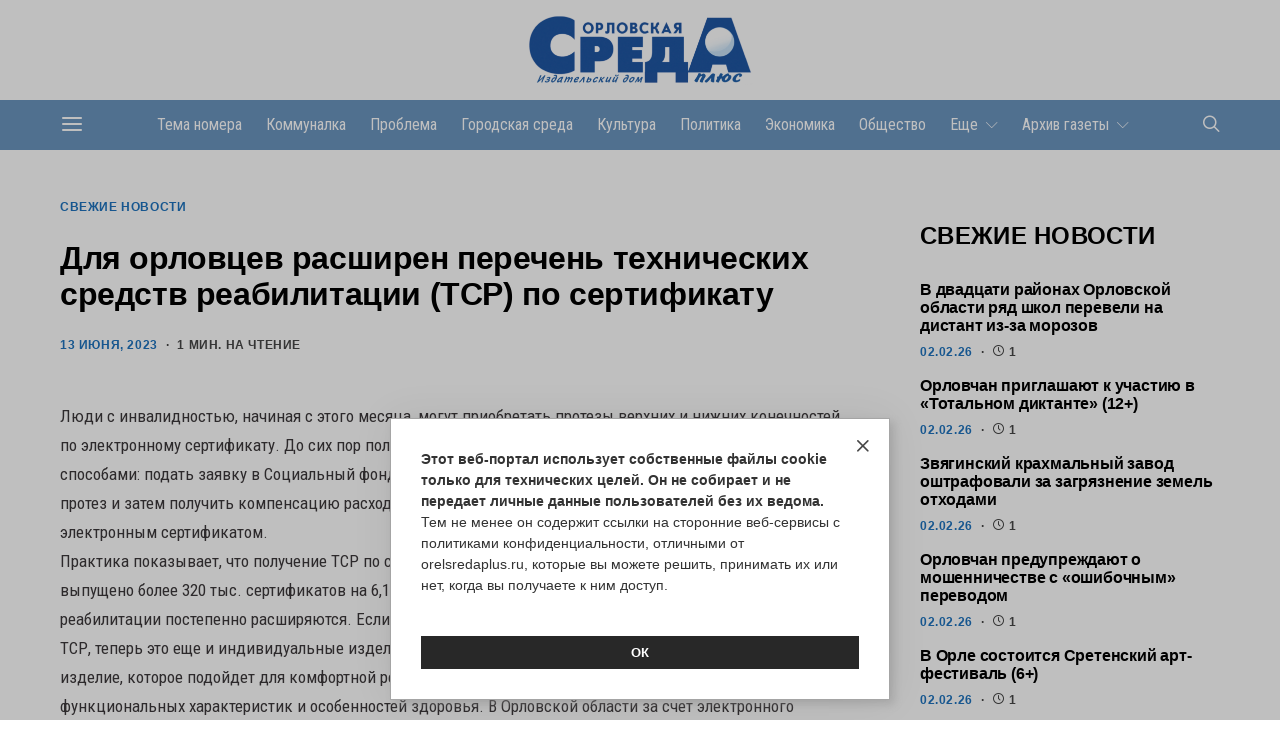

--- FILE ---
content_type: text/html; charset=UTF-8
request_url: https://orelsredaplus.ru/dlya-orlovczev-rasshiren-perechen-tehnicheskih-sredstv-reabilitaczii-tsr-po-sertifikatu/
body_size: 18323
content:
<!DOCTYPE html>
<html lang="ru-RU"  prefix="og: http://ogp.me/ns# article: http://ogp.me/ns/article# profile: http://ogp.me/ns/profile# fb: http://ogp.me/ns/fb#">
<head>
	<link rel="icon" href="https://orelsredaplus.ru:443/favicon.ico" type="image/x-icon">
	<link rel="shortcut icon" href="https://orelsredaplus.ru:443/favicon.ico" type="image/x-icon">
	<meta charset="UTF-8">
	<meta name="viewport" content="width=device-width, initial-scale=1">
	<link rel="profile" href="http://gmpg.org/xfn/11">
		<meta name='robots' content='index, follow, max-image-preview:large, max-snippet:-1, max-video-preview:-1' />

	<!-- This site is optimized with the Yoast SEO plugin v22.9 - https://yoast.com/wordpress/plugins/seo/ -->
	<title>Для орловцев расширен перечень технических средств реабилитации (ТСР) по сертификату - Орловская среда-плюс</title>
	<link rel="canonical" href="https://orelsredaplus.ru:443/dlya-orlovczev-rasshiren-perechen-tehnicheskih-sredstv-reabilitaczii-tsr-po-sertifikatu/" />
	<meta property="og:locale" content="ru_RU" />
	<meta property="og:type" content="article" />
	<meta property="og:title" content="Для орловцев расширен перечень технических средств реабилитации (ТСР) по сертификату - Орловская среда-плюс" />
	<meta property="og:description" content="Люди с инвалидностью, начиная с этого месяца, могут приобретать протезы верхних и нижних конечностей по электронному сертификату. До сих пор получить такие средства реабилитации можно было двумя способами: подать заявку&hellip;" />
	<meta property="og:url" content="https://orelsredaplus.ru:443/dlya-orlovczev-rasshiren-perechen-tehnicheskih-sredstv-reabilitaczii-tsr-po-sertifikatu/" />
	<meta property="og:site_name" content="Орловская среда-плюс" />
	<meta property="article:published_time" content="2023-06-13T14:57:24+00:00" />
	<meta property="article:modified_time" content="2023-06-13T14:57:25+00:00" />
	<meta name="author" content="redaktor" />
	<meta name="twitter:card" content="summary_large_image" />
	<meta name="twitter:label1" content="Написано автором" />
	<meta name="twitter:data1" content="redaktor" />
	<script type="application/ld+json" class="yoast-schema-graph">{"@context":"https://schema.org","@graph":[{"@type":"Article","@id":"https://orelsredaplus.ru:443/dlya-orlovczev-rasshiren-perechen-tehnicheskih-sredstv-reabilitaczii-tsr-po-sertifikatu/#article","isPartOf":{"@id":"https://orelsredaplus.ru:443/dlya-orlovczev-rasshiren-perechen-tehnicheskih-sredstv-reabilitaczii-tsr-po-sertifikatu/"},"author":{"name":"redaktor","@id":"https://orelsredaplus.ru:443/#/schema/person/dc5d3a2a96e71357cebce4fcdb229207"},"headline":"Для орловцев расширен перечень технических средств реабилитации (ТСР) по сертификату","datePublished":"2023-06-13T14:57:24+00:00","dateModified":"2023-06-13T14:57:25+00:00","mainEntityOfPage":{"@id":"https://orelsredaplus.ru:443/dlya-orlovczev-rasshiren-perechen-tehnicheskih-sredstv-reabilitaczii-tsr-po-sertifikatu/"},"wordCount":168,"publisher":{"@id":"https://orelsredaplus.ru:443/#organization"},"articleSection":["Свежие новости"],"inLanguage":"ru-RU"},{"@type":"WebPage","@id":"https://orelsredaplus.ru:443/dlya-orlovczev-rasshiren-perechen-tehnicheskih-sredstv-reabilitaczii-tsr-po-sertifikatu/","url":"https://orelsredaplus.ru:443/dlya-orlovczev-rasshiren-perechen-tehnicheskih-sredstv-reabilitaczii-tsr-po-sertifikatu/","name":"Для орловцев расширен перечень технических средств реабилитации (ТСР) по сертификату - Орловская среда-плюс","isPartOf":{"@id":"https://orelsredaplus.ru:443/#website"},"datePublished":"2023-06-13T14:57:24+00:00","dateModified":"2023-06-13T14:57:25+00:00","breadcrumb":{"@id":"https://orelsredaplus.ru:443/dlya-orlovczev-rasshiren-perechen-tehnicheskih-sredstv-reabilitaczii-tsr-po-sertifikatu/#breadcrumb"},"inLanguage":"ru-RU","potentialAction":[{"@type":"ReadAction","target":["https://orelsredaplus.ru:443/dlya-orlovczev-rasshiren-perechen-tehnicheskih-sredstv-reabilitaczii-tsr-po-sertifikatu/"]}]},{"@type":"BreadcrumbList","@id":"https://orelsredaplus.ru:443/dlya-orlovczev-rasshiren-perechen-tehnicheskih-sredstv-reabilitaczii-tsr-po-sertifikatu/#breadcrumb","itemListElement":[{"@type":"ListItem","position":1,"name":"Главная страница","item":"https://orelsredaplus.ru:443/"},{"@type":"ListItem","position":2,"name":"Для орловцев расширен перечень технических средств реабилитации (ТСР) по сертификату"}]},{"@type":"WebSite","@id":"https://orelsredaplus.ru:443/#website","url":"https://orelsredaplus.ru:443/","name":"Орловская среда-плюс","description":"Информационный городской портал","publisher":{"@id":"https://orelsredaplus.ru:443/#organization"},"potentialAction":[{"@type":"SearchAction","target":{"@type":"EntryPoint","urlTemplate":"https://orelsredaplus.ru:443/?s={search_term_string}"},"query-input":"required name=search_term_string"}],"inLanguage":"ru-RU"},{"@type":"Organization","@id":"https://orelsredaplus.ru:443/#organization","name":"Орловская среда-плюс","url":"https://orelsredaplus.ru:443/","logo":{"@type":"ImageObject","inLanguage":"ru-RU","@id":"https://orelsredaplus.ru:443/#/schema/logo/image/","url":"https://orelsredaplus.ru:443/wp-content/uploads/2024/06/01.jpg","contentUrl":"https://orelsredaplus.ru:443/wp-content/uploads/2024/06/01.jpg","width":1803,"height":559,"caption":"Орловская среда-плюс"},"image":{"@id":"https://orelsredaplus.ru:443/#/schema/logo/image/"},"sameAs":["https://vk.com/orelsredaplus","https://ok.ru/group/70000000940380","https://t.me/orelsredaplus"]},{"@type":"Person","@id":"https://orelsredaplus.ru:443/#/schema/person/dc5d3a2a96e71357cebce4fcdb229207","name":"redaktor","image":{"@type":"ImageObject","inLanguage":"ru-RU","@id":"https://orelsredaplus.ru:443/#/schema/person/image/","url":"https://secure.gravatar.com/avatar/aa72c96926a9bfb580465710f9cd4690?s=96&d=mm&r=g","contentUrl":"https://secure.gravatar.com/avatar/aa72c96926a9bfb580465710f9cd4690?s=96&d=mm&r=g","caption":"redaktor"},"url":"https://orelsredaplus.ru:443/author/redaktor/"}]}</script>
	<!-- / Yoast SEO plugin. -->


<link rel='dns-prefetch' href='//fonts.googleapis.com' />
<link href='https://fonts.gstatic.com' crossorigin rel='preconnect' />
<link rel="alternate" type="application/rss+xml" title="Орловская среда-плюс &raquo; Лента" href="https://orelsredaplus.ru:443/feed/" />
<link rel="alternate" type="application/rss+xml" title="Орловская среда-плюс &raquo; Лента комментариев" href="https://orelsredaplus.ru:443/comments/feed/" />
			<link rel="preload" href="https://orelsredaplus.ru:443/wp-content/plugins/canvas/assets/fonts/canvas-icons.woff" as="font" type="font/woff" crossorigin>
			<script>
window._wpemojiSettings = {"baseUrl":"https:\/\/s.w.org\/images\/core\/emoji\/15.0.3\/72x72\/","ext":".png","svgUrl":"https:\/\/s.w.org\/images\/core\/emoji\/15.0.3\/svg\/","svgExt":".svg","source":{"concatemoji":"https:\/\/orelsredaplus.ru:443\/wp-includes\/js\/wp-emoji-release.min.js?ver=6.5.3"}};
/*! This file is auto-generated */
!function(i,n){var o,s,e;function c(e){try{var t={supportTests:e,timestamp:(new Date).valueOf()};sessionStorage.setItem(o,JSON.stringify(t))}catch(e){}}function p(e,t,n){e.clearRect(0,0,e.canvas.width,e.canvas.height),e.fillText(t,0,0);var t=new Uint32Array(e.getImageData(0,0,e.canvas.width,e.canvas.height).data),r=(e.clearRect(0,0,e.canvas.width,e.canvas.height),e.fillText(n,0,0),new Uint32Array(e.getImageData(0,0,e.canvas.width,e.canvas.height).data));return t.every(function(e,t){return e===r[t]})}function u(e,t,n){switch(t){case"flag":return n(e,"\ud83c\udff3\ufe0f\u200d\u26a7\ufe0f","\ud83c\udff3\ufe0f\u200b\u26a7\ufe0f")?!1:!n(e,"\ud83c\uddfa\ud83c\uddf3","\ud83c\uddfa\u200b\ud83c\uddf3")&&!n(e,"\ud83c\udff4\udb40\udc67\udb40\udc62\udb40\udc65\udb40\udc6e\udb40\udc67\udb40\udc7f","\ud83c\udff4\u200b\udb40\udc67\u200b\udb40\udc62\u200b\udb40\udc65\u200b\udb40\udc6e\u200b\udb40\udc67\u200b\udb40\udc7f");case"emoji":return!n(e,"\ud83d\udc26\u200d\u2b1b","\ud83d\udc26\u200b\u2b1b")}return!1}function f(e,t,n){var r="undefined"!=typeof WorkerGlobalScope&&self instanceof WorkerGlobalScope?new OffscreenCanvas(300,150):i.createElement("canvas"),a=r.getContext("2d",{willReadFrequently:!0}),o=(a.textBaseline="top",a.font="600 32px Arial",{});return e.forEach(function(e){o[e]=t(a,e,n)}),o}function t(e){var t=i.createElement("script");t.src=e,t.defer=!0,i.head.appendChild(t)}"undefined"!=typeof Promise&&(o="wpEmojiSettingsSupports",s=["flag","emoji"],n.supports={everything:!0,everythingExceptFlag:!0},e=new Promise(function(e){i.addEventListener("DOMContentLoaded",e,{once:!0})}),new Promise(function(t){var n=function(){try{var e=JSON.parse(sessionStorage.getItem(o));if("object"==typeof e&&"number"==typeof e.timestamp&&(new Date).valueOf()<e.timestamp+604800&&"object"==typeof e.supportTests)return e.supportTests}catch(e){}return null}();if(!n){if("undefined"!=typeof Worker&&"undefined"!=typeof OffscreenCanvas&&"undefined"!=typeof URL&&URL.createObjectURL&&"undefined"!=typeof Blob)try{var e="postMessage("+f.toString()+"("+[JSON.stringify(s),u.toString(),p.toString()].join(",")+"));",r=new Blob([e],{type:"text/javascript"}),a=new Worker(URL.createObjectURL(r),{name:"wpTestEmojiSupports"});return void(a.onmessage=function(e){c(n=e.data),a.terminate(),t(n)})}catch(e){}c(n=f(s,u,p))}t(n)}).then(function(e){for(var t in e)n.supports[t]=e[t],n.supports.everything=n.supports.everything&&n.supports[t],"flag"!==t&&(n.supports.everythingExceptFlag=n.supports.everythingExceptFlag&&n.supports[t]);n.supports.everythingExceptFlag=n.supports.everythingExceptFlag&&!n.supports.flag,n.DOMReady=!1,n.readyCallback=function(){n.DOMReady=!0}}).then(function(){return e}).then(function(){var e;n.supports.everything||(n.readyCallback(),(e=n.source||{}).concatemoji?t(e.concatemoji):e.wpemoji&&e.twemoji&&(t(e.twemoji),t(e.wpemoji)))}))}((window,document),window._wpemojiSettings);
</script>
<link rel='stylesheet' id='canvas-css' href='https://orelsredaplus.ru:443/wp-content/plugins/canvas/assets/css/canvas.css?ver=2.4.4.1' media='all' />
<link rel='alternate stylesheet' id='powerkit-icons-css' href='https://orelsredaplus.ru:443/wp-content/plugins/powerkit/assets/fonts/powerkit-icons.woff?ver=2.9.3' as='font' type='font/wof' crossorigin />
<link rel='stylesheet' id='powerkit-css' href='https://orelsredaplus.ru:443/wp-content/plugins/powerkit/assets/css/powerkit.css?ver=2.9.3' media='all' />
<style id='wp-emoji-styles-inline-css'>

	img.wp-smiley, img.emoji {
		display: inline !important;
		border: none !important;
		box-shadow: none !important;
		height: 1em !important;
		width: 1em !important;
		margin: 0 0.07em !important;
		vertical-align: -0.1em !important;
		background: none !important;
		padding: 0 !important;
	}
</style>
<link rel='stylesheet' id='wp-block-library-css' href='https://orelsredaplus.ru:443/wp-includes/css/dist/block-library/style.min.css?ver=6.5.3' media='all' />
<link rel='stylesheet' id='canvas-block-alert-style-css' href='https://orelsredaplus.ru:443/wp-content/plugins/canvas/components/basic-elements/block-alert/block.css?ver=1715783735' media='all' />
<link rel='stylesheet' id='canvas-block-progress-style-css' href='https://orelsredaplus.ru:443/wp-content/plugins/canvas/components/basic-elements/block-progress/block.css?ver=1715783735' media='all' />
<link rel='stylesheet' id='canvas-block-collapsibles-style-css' href='https://orelsredaplus.ru:443/wp-content/plugins/canvas/components/basic-elements/block-collapsibles/block.css?ver=1715783735' media='all' />
<link rel='stylesheet' id='canvas-block-tabs-style-css' href='https://orelsredaplus.ru:443/wp-content/plugins/canvas/components/basic-elements/block-tabs/block.css?ver=1715783735' media='all' />
<link rel='stylesheet' id='canvas-block-section-heading-style-css' href='https://orelsredaplus.ru:443/wp-content/plugins/canvas/components/basic-elements/block-section-heading/block.css?ver=1715783735' media='all' />
<link rel='stylesheet' id='canvas-block-row-style-css' href='https://orelsredaplus.ru:443/wp-content/plugins/canvas/components/layout-blocks/block-row/block-row.css?ver=1715783735' media='all' />
<link rel='stylesheet' id='canvas-block-posts-style-css' href='https://orelsredaplus.ru:443/wp-content/plugins/canvas/components/posts/block-posts/block-posts.css?ver=1715783735' media='all' />
<link rel='stylesheet' id='canvas-justified-gallery-block-style-css' href='https://orelsredaplus.ru:443/wp-content/plugins/canvas/components/justified-gallery/block/block-justified-gallery.css?ver=1715783735' media='all' />
<link rel='stylesheet' id='canvas-slider-gallery-block-style-css' href='https://orelsredaplus.ru:443/wp-content/plugins/canvas/components/slider-gallery/block/block-slider-gallery.css?ver=1715783735' media='all' />
<link rel='stylesheet' id='canvas-block-posts-sidebar-css' href='https://orelsredaplus.ru:443/wp-content/plugins/canvas/components/posts/block-posts-sidebar/block-posts-sidebar.css?ver=1715783735' media='all' />
<link rel='stylesheet' id='csco-block-posts-sidebar-style-css' href='https://orelsredaplus.ru:443/wp-content/themes/authentic/css/blocks/posts-sidebar.css?ver=1663132382' media='all' />
<link rel='stylesheet' id='csco-block-twitter-slider-style-css' href='https://orelsredaplus.ru:443/wp-content/themes/authentic/css/blocks/twitter-slider.css?ver=1663132382' media='all' />
<link rel='stylesheet' id='csco-block-tiles-style-css' href='https://orelsredaplus.ru:443/wp-content/themes/authentic/css/blocks/tiles.css?ver=1663132382' media='all' />
<link rel='stylesheet' id='csco-block-horizontal-tiles-style-css' href='https://orelsredaplus.ru:443/wp-content/themes/authentic/css/blocks/horizontal-tiles.css?ver=1663132382' media='all' />
<link rel='stylesheet' id='csco-block-full-style-css' href='https://orelsredaplus.ru:443/wp-content/themes/authentic/css/blocks/full.css?ver=1663132382' media='all' />
<link rel='stylesheet' id='csco-block-slider-style-css' href='https://orelsredaplus.ru:443/wp-content/themes/authentic/css/blocks/slider.css?ver=1663132382' media='all' />
<link rel='stylesheet' id='csco-block-carousel-style-css' href='https://orelsredaplus.ru:443/wp-content/themes/authentic/css/blocks/carousel.css?ver=1663132382' media='all' />
<link rel='stylesheet' id='csco-block-wide-style-css' href='https://orelsredaplus.ru:443/wp-content/themes/authentic/css/blocks/wide.css?ver=1663132382' media='all' />
<link rel='stylesheet' id='csco-block-narrow-style-css' href='https://orelsredaplus.ru:443/wp-content/themes/authentic/css/blocks/narrow.css?ver=1663132382' media='all' />
<style id='classic-theme-styles-inline-css'>
/*! This file is auto-generated */
.wp-block-button__link{color:#fff;background-color:#32373c;border-radius:9999px;box-shadow:none;text-decoration:none;padding:calc(.667em + 2px) calc(1.333em + 2px);font-size:1.125em}.wp-block-file__button{background:#32373c;color:#fff;text-decoration:none}
</style>
<style id='global-styles-inline-css'>
body{--wp--preset--color--black: #000000;--wp--preset--color--cyan-bluish-gray: #abb8c3;--wp--preset--color--white: #FFFFFF;--wp--preset--color--pale-pink: #f78da7;--wp--preset--color--vivid-red: #ce2e2e;--wp--preset--color--luminous-vivid-orange: #ff6900;--wp--preset--color--luminous-vivid-amber: #fcb902;--wp--preset--color--light-green-cyan: #7bdcb5;--wp--preset--color--vivid-green-cyan: #01d083;--wp--preset--color--pale-cyan-blue: #8ed1fc;--wp--preset--color--vivid-cyan-blue: #0693e3;--wp--preset--color--vivid-purple: #9b51e0;--wp--preset--color--secondary: #f8f8f8;--wp--preset--gradient--vivid-cyan-blue-to-vivid-purple: linear-gradient(135deg,rgba(6,147,227,1) 0%,rgb(155,81,224) 100%);--wp--preset--gradient--light-green-cyan-to-vivid-green-cyan: linear-gradient(135deg,rgb(122,220,180) 0%,rgb(0,208,130) 100%);--wp--preset--gradient--luminous-vivid-amber-to-luminous-vivid-orange: linear-gradient(135deg,rgba(252,185,0,1) 0%,rgba(255,105,0,1) 100%);--wp--preset--gradient--luminous-vivid-orange-to-vivid-red: linear-gradient(135deg,rgba(255,105,0,1) 0%,rgb(207,46,46) 100%);--wp--preset--gradient--very-light-gray-to-cyan-bluish-gray: linear-gradient(135deg,rgb(238,238,238) 0%,rgb(169,184,195) 100%);--wp--preset--gradient--cool-to-warm-spectrum: linear-gradient(135deg,rgb(74,234,220) 0%,rgb(151,120,209) 20%,rgb(207,42,186) 40%,rgb(238,44,130) 60%,rgb(251,105,98) 80%,rgb(254,248,76) 100%);--wp--preset--gradient--blush-light-purple: linear-gradient(135deg,rgb(255,206,236) 0%,rgb(152,150,240) 100%);--wp--preset--gradient--blush-bordeaux: linear-gradient(135deg,rgb(254,205,165) 0%,rgb(254,45,45) 50%,rgb(107,0,62) 100%);--wp--preset--gradient--luminous-dusk: linear-gradient(135deg,rgb(255,203,112) 0%,rgb(199,81,192) 50%,rgb(65,88,208) 100%);--wp--preset--gradient--pale-ocean: linear-gradient(135deg,rgb(255,245,203) 0%,rgb(182,227,212) 50%,rgb(51,167,181) 100%);--wp--preset--gradient--electric-grass: linear-gradient(135deg,rgb(202,248,128) 0%,rgb(113,206,126) 100%);--wp--preset--gradient--midnight: linear-gradient(135deg,rgb(2,3,129) 0%,rgb(40,116,252) 100%);--wp--preset--font-size--small: 13px;--wp--preset--font-size--medium: 20px;--wp--preset--font-size--large: 36px;--wp--preset--font-size--x-large: 42px;--wp--preset--spacing--20: 0.44rem;--wp--preset--spacing--30: 0.67rem;--wp--preset--spacing--40: 1rem;--wp--preset--spacing--50: 1.5rem;--wp--preset--spacing--60: 2.25rem;--wp--preset--spacing--70: 3.38rem;--wp--preset--spacing--80: 5.06rem;--wp--preset--shadow--natural: 6px 6px 9px rgba(0, 0, 0, 0.2);--wp--preset--shadow--deep: 12px 12px 50px rgba(0, 0, 0, 0.4);--wp--preset--shadow--sharp: 6px 6px 0px rgba(0, 0, 0, 0.2);--wp--preset--shadow--outlined: 6px 6px 0px -3px rgba(255, 255, 255, 1), 6px 6px rgba(0, 0, 0, 1);--wp--preset--shadow--crisp: 6px 6px 0px rgba(0, 0, 0, 1);}:where(.is-layout-flex){gap: 0.5em;}:where(.is-layout-grid){gap: 0.5em;}body .is-layout-flex{display: flex;}body .is-layout-flex{flex-wrap: wrap;align-items: center;}body .is-layout-flex > *{margin: 0;}body .is-layout-grid{display: grid;}body .is-layout-grid > *{margin: 0;}:where(.wp-block-columns.is-layout-flex){gap: 2em;}:where(.wp-block-columns.is-layout-grid){gap: 2em;}:where(.wp-block-post-template.is-layout-flex){gap: 1.25em;}:where(.wp-block-post-template.is-layout-grid){gap: 1.25em;}.has-black-color{color: var(--wp--preset--color--black) !important;}.has-cyan-bluish-gray-color{color: var(--wp--preset--color--cyan-bluish-gray) !important;}.has-white-color{color: var(--wp--preset--color--white) !important;}.has-pale-pink-color{color: var(--wp--preset--color--pale-pink) !important;}.has-vivid-red-color{color: var(--wp--preset--color--vivid-red) !important;}.has-luminous-vivid-orange-color{color: var(--wp--preset--color--luminous-vivid-orange) !important;}.has-luminous-vivid-amber-color{color: var(--wp--preset--color--luminous-vivid-amber) !important;}.has-light-green-cyan-color{color: var(--wp--preset--color--light-green-cyan) !important;}.has-vivid-green-cyan-color{color: var(--wp--preset--color--vivid-green-cyan) !important;}.has-pale-cyan-blue-color{color: var(--wp--preset--color--pale-cyan-blue) !important;}.has-vivid-cyan-blue-color{color: var(--wp--preset--color--vivid-cyan-blue) !important;}.has-vivid-purple-color{color: var(--wp--preset--color--vivid-purple) !important;}.has-black-background-color{background-color: var(--wp--preset--color--black) !important;}.has-cyan-bluish-gray-background-color{background-color: var(--wp--preset--color--cyan-bluish-gray) !important;}.has-white-background-color{background-color: var(--wp--preset--color--white) !important;}.has-pale-pink-background-color{background-color: var(--wp--preset--color--pale-pink) !important;}.has-vivid-red-background-color{background-color: var(--wp--preset--color--vivid-red) !important;}.has-luminous-vivid-orange-background-color{background-color: var(--wp--preset--color--luminous-vivid-orange) !important;}.has-luminous-vivid-amber-background-color{background-color: var(--wp--preset--color--luminous-vivid-amber) !important;}.has-light-green-cyan-background-color{background-color: var(--wp--preset--color--light-green-cyan) !important;}.has-vivid-green-cyan-background-color{background-color: var(--wp--preset--color--vivid-green-cyan) !important;}.has-pale-cyan-blue-background-color{background-color: var(--wp--preset--color--pale-cyan-blue) !important;}.has-vivid-cyan-blue-background-color{background-color: var(--wp--preset--color--vivid-cyan-blue) !important;}.has-vivid-purple-background-color{background-color: var(--wp--preset--color--vivid-purple) !important;}.has-black-border-color{border-color: var(--wp--preset--color--black) !important;}.has-cyan-bluish-gray-border-color{border-color: var(--wp--preset--color--cyan-bluish-gray) !important;}.has-white-border-color{border-color: var(--wp--preset--color--white) !important;}.has-pale-pink-border-color{border-color: var(--wp--preset--color--pale-pink) !important;}.has-vivid-red-border-color{border-color: var(--wp--preset--color--vivid-red) !important;}.has-luminous-vivid-orange-border-color{border-color: var(--wp--preset--color--luminous-vivid-orange) !important;}.has-luminous-vivid-amber-border-color{border-color: var(--wp--preset--color--luminous-vivid-amber) !important;}.has-light-green-cyan-border-color{border-color: var(--wp--preset--color--light-green-cyan) !important;}.has-vivid-green-cyan-border-color{border-color: var(--wp--preset--color--vivid-green-cyan) !important;}.has-pale-cyan-blue-border-color{border-color: var(--wp--preset--color--pale-cyan-blue) !important;}.has-vivid-cyan-blue-border-color{border-color: var(--wp--preset--color--vivid-cyan-blue) !important;}.has-vivid-purple-border-color{border-color: var(--wp--preset--color--vivid-purple) !important;}.has-vivid-cyan-blue-to-vivid-purple-gradient-background{background: var(--wp--preset--gradient--vivid-cyan-blue-to-vivid-purple) !important;}.has-light-green-cyan-to-vivid-green-cyan-gradient-background{background: var(--wp--preset--gradient--light-green-cyan-to-vivid-green-cyan) !important;}.has-luminous-vivid-amber-to-luminous-vivid-orange-gradient-background{background: var(--wp--preset--gradient--luminous-vivid-amber-to-luminous-vivid-orange) !important;}.has-luminous-vivid-orange-to-vivid-red-gradient-background{background: var(--wp--preset--gradient--luminous-vivid-orange-to-vivid-red) !important;}.has-very-light-gray-to-cyan-bluish-gray-gradient-background{background: var(--wp--preset--gradient--very-light-gray-to-cyan-bluish-gray) !important;}.has-cool-to-warm-spectrum-gradient-background{background: var(--wp--preset--gradient--cool-to-warm-spectrum) !important;}.has-blush-light-purple-gradient-background{background: var(--wp--preset--gradient--blush-light-purple) !important;}.has-blush-bordeaux-gradient-background{background: var(--wp--preset--gradient--blush-bordeaux) !important;}.has-luminous-dusk-gradient-background{background: var(--wp--preset--gradient--luminous-dusk) !important;}.has-pale-ocean-gradient-background{background: var(--wp--preset--gradient--pale-ocean) !important;}.has-electric-grass-gradient-background{background: var(--wp--preset--gradient--electric-grass) !important;}.has-midnight-gradient-background{background: var(--wp--preset--gradient--midnight) !important;}.has-small-font-size{font-size: var(--wp--preset--font-size--small) !important;}.has-medium-font-size{font-size: var(--wp--preset--font-size--medium) !important;}.has-large-font-size{font-size: var(--wp--preset--font-size--large) !important;}.has-x-large-font-size{font-size: var(--wp--preset--font-size--x-large) !important;}
.wp-block-navigation a:where(:not(.wp-element-button)){color: inherit;}
:where(.wp-block-post-template.is-layout-flex){gap: 1.25em;}:where(.wp-block-post-template.is-layout-grid){gap: 1.25em;}
:where(.wp-block-columns.is-layout-flex){gap: 2em;}:where(.wp-block-columns.is-layout-grid){gap: 2em;}
.wp-block-pullquote{font-size: 1.5em;line-height: 1.6;}
</style>
<link rel='stylesheet' id='advanced-popups-css' href='https://orelsredaplus.ru:443/wp-content/plugins/advanced-popups/public/css/advanced-popups-public.css?ver=1.1.9' media='all' />
<link rel='stylesheet' id='canvas-block-heading-style-css' href='https://orelsredaplus.ru:443/wp-content/plugins/canvas/components/content-formatting/block-heading/block.css?ver=1715783735' media='all' />
<link rel='stylesheet' id='canvas-block-list-style-css' href='https://orelsredaplus.ru:443/wp-content/plugins/canvas/components/content-formatting/block-list/block.css?ver=1715783735' media='all' />
<link rel='stylesheet' id='canvas-block-paragraph-style-css' href='https://orelsredaplus.ru:443/wp-content/plugins/canvas/components/content-formatting/block-paragraph/block.css?ver=1715783735' media='all' />
<link rel='stylesheet' id='canvas-block-separator-style-css' href='https://orelsredaplus.ru:443/wp-content/plugins/canvas/components/content-formatting/block-separator/block.css?ver=1715783735' media='all' />
<link rel='stylesheet' id='canvas-block-group-style-css' href='https://orelsredaplus.ru:443/wp-content/plugins/canvas/components/basic-elements/block-group/block.css?ver=1715783735' media='all' />
<link rel='stylesheet' id='canvas-block-cover-style-css' href='https://orelsredaplus.ru:443/wp-content/plugins/canvas/components/basic-elements/block-cover/block.css?ver=1715783735' media='all' />
<link rel='stylesheet' id='dashicons-css' href='https://orelsredaplus.ru:443/wp-includes/css/dashicons.min.css?ver=6.5.3' media='all' />
<link rel='stylesheet' id='post-views-counter-frontend-css' href='https://orelsredaplus.ru:443/wp-content/plugins/post-views-counter/css/frontend.min.css?ver=1.4.6' media='all' />
<link rel='stylesheet' id='powerkit-basic-elements-css' href='https://orelsredaplus.ru:443/wp-content/plugins/powerkit/modules/basic-elements/public/css/public-powerkit-basic-elements.css?ver=2.9.3' media='screen' />
<link rel='stylesheet' id='powerkit-coming-soon-css' href='https://orelsredaplus.ru:443/wp-content/plugins/powerkit/modules/coming-soon/public/css/public-powerkit-coming-soon.css?ver=2.9.3' media='all' />
<link rel='stylesheet' id='powerkit-content-formatting-css' href='https://orelsredaplus.ru:443/wp-content/plugins/powerkit/modules/content-formatting/public/css/public-powerkit-content-formatting.css?ver=2.9.3' media='all' />
<link rel='stylesheet' id='powerkit-featured-categories-css' href='https://orelsredaplus.ru:443/wp-content/plugins/powerkit/modules/featured-categories/public/css/public-powerkit-featured-categories.css?ver=2.9.3' media='all' />
<link rel='stylesheet' id='powerkit-inline-posts-css' href='https://orelsredaplus.ru:443/wp-content/plugins/powerkit/modules/inline-posts/public/css/public-powerkit-inline-posts.css?ver=2.9.3' media='all' />
<link rel='stylesheet' id='powerkit-justified-gallery-css' href='https://orelsredaplus.ru:443/wp-content/plugins/powerkit/modules/justified-gallery/public/css/public-powerkit-justified-gallery.css?ver=2.9.3' media='all' />
<link rel='stylesheet' id='glightbox-css' href='https://orelsredaplus.ru:443/wp-content/plugins/powerkit/modules/lightbox/public/css/glightbox.min.css?ver=2.9.3' media='all' />
<link rel='stylesheet' id='powerkit-lightbox-css' href='https://orelsredaplus.ru:443/wp-content/plugins/powerkit/modules/lightbox/public/css/public-powerkit-lightbox.css?ver=2.9.3' media='all' />
<link rel='stylesheet' id='powerkit-scroll-to-top-css' href='https://orelsredaplus.ru:443/wp-content/plugins/powerkit/modules/scroll-to-top/public/css/public-powerkit-scroll-to-top.css?ver=2.9.3' media='all' />
<link rel='stylesheet' id='powerkit-share-buttons-css' href='https://orelsredaplus.ru:443/wp-content/plugins/powerkit/modules/share-buttons/public/css/public-powerkit-share-buttons.css?ver=2.9.3' media='all' />
<link rel='stylesheet' id='powerkit-social-links-css' href='https://orelsredaplus.ru:443/wp-content/plugins/powerkit/modules/social-links/public/css/public-powerkit-social-links.css?ver=2.9.3' media='all' />
<link rel='stylesheet' id='powerkit-table-of-contents-css' href='https://orelsredaplus.ru:443/wp-content/plugins/powerkit/modules/table-of-contents/public/css/public-powerkit-table-of-contents.css?ver=2.9.3' media='all' />
<link rel='stylesheet' id='powerkit-widget-about-css' href='https://orelsredaplus.ru:443/wp-content/plugins/powerkit/modules/widget-about/public/css/public-powerkit-widget-about.css?ver=2.9.3' media='all' />
<link rel='stylesheet' id='csco-styles-css' href='https://orelsredaplus.ru:443/wp-content/themes/authentic/style.css?ver=1.0.0' media='all' />
<link rel='stylesheet' id='bb0e49eb5ee24c99a205d4bd01d5c9a8-css' href='https://fonts.googleapis.com/css?family=Lato%3A400&#038;subset=latin%2Clatin-ext%2Ccyrillic%2Ccyrillic-ext%2Cvietnamese&#038;display=swap&#038;ver=1.0.0' media='all' />
<link rel='stylesheet' id='e4539b9e8754f06b19d186a78e682574-css' href='https://fonts.googleapis.com/css?family=Roboto+Condensed%3A400&#038;subset=latin%2Clatin-ext%2Ccyrillic%2Ccyrillic-ext%2Cvietnamese&#038;display=swap&#038;ver=1.0.0' media='all' />
<link rel='stylesheet' id='csco_child_css_min-css' href='https://orelsredaplus.ru:443/wp-content/themes/authentic-child/style_min.css?ver=178' media='all' />
<link rel='stylesheet' id='csco_child_css-css' href='https://orelsredaplus.ru:443/wp-content/themes/authentic-child/style.css?ver=178' media='all' />
<link rel='stylesheet' id='dtree.css-css' href='https://orelsredaplus.ru:443/wp-content/plugins/wp-dtree-30/wp-dtree.min.css?ver=4.4.5' media='all' />
<script src="https://orelsredaplus.ru:443/wp-includes/js/jquery/jquery.min.js?ver=3.7.1" id="jquery-core-js"></script>
<script src="https://orelsredaplus.ru:443/wp-content/plugins/advanced-popups/public/js/advanced-popups-public.js?ver=1.1.9" id="advanced-popups-js"></script>
<script id="post-views-counter-frontend-js-before">
var pvcArgsFrontend = {"mode":"js","postID":7334,"requestURL":"https:\/\/orelsredaplus.ru:443\/wp-admin\/admin-ajax.php","nonce":"8f59006e3b","dataStorage":"cookies","multisite":false,"path":"\/","domain":""};
</script>
<script src="https://orelsredaplus.ru:443/wp-content/plugins/post-views-counter/js/frontend.min.js?ver=1.4.6" id="post-views-counter-frontend-js"></script>
<script id="dtree-js-extra">
var WPdTreeSettings = {"animate":"1","duration":"250","imgurl":"https:\/\/orelsredaplus.ru:443\/wp-content\/plugins\/wp-dtree-30\/"};
</script>
<script src="https://orelsredaplus.ru:443/wp-content/plugins/wp-dtree-30/wp-dtree.min.js?ver=4.4.5" id="dtree-js"></script>
<link rel="https://api.w.org/" href="https://orelsredaplus.ru:443/wp-json/" /><link rel="alternate" type="application/json" href="https://orelsredaplus.ru:443/wp-json/wp/v2/posts/7334" /><link rel="EditURI" type="application/rsd+xml" title="RSD" href="https://orelsredaplus.ru:443/xmlrpc.php?rsd" />
<meta name="generator" content="WordPress 6.5.3" />
<link rel='shortlink' href='https://orelsredaplus.ru:443/?p=7334' />
<link rel="alternate" type="application/json+oembed" href="https://orelsredaplus.ru:443/wp-json/oembed/1.0/embed?url=https%3A%2F%2Forelsredaplus.ru%3A443%2Fdlya-orlovczev-rasshiren-perechen-tehnicheskih-sredstv-reabilitaczii-tsr-po-sertifikatu%2F" />
<link rel="alternate" type="text/xml+oembed" href="https://orelsredaplus.ru:443/wp-json/oembed/1.0/embed?url=https%3A%2F%2Forelsredaplus.ru%3A443%2Fdlya-orlovczev-rasshiren-perechen-tehnicheskih-sredstv-reabilitaczii-tsr-po-sertifikatu%2F&#038;format=xml" />
		<link rel="preload" href="https://orelsredaplus.ru:443/wp-content/plugins/advanced-popups/fonts/advanced-popups-icons.woff" as="font" type="font/woff" crossorigin>
		
<style type="text/css" media="all" id="canvas-blocks-dynamic-styles">

</style>
		<style id="wp-custom-css">
			.wp-block-separator {margin-bottom:0!important;}		</style>
		</head>

<body class="post-template-default single single-post postid-7334 single-format-standard wp-embed-responsive header-enabled cs-page-layout-sidebar cs-page-layout-sidebar-right parallax-enabled sticky-sidebar-enabled stick-to-bottom navbar-sticky-enabled navbar-smart-enabled block-align-enabled style-align-left">


<div class="site-overlay"></div>

<div class="offcanvas">

	<div class="offcanvas-header">

		
		
		<nav class="navbar navbar-offcanvas  navbar-border">

			
				
								<a class="navbar-brand site-title" href="https://orelsredaplus.ru:443/">
					Орловская среда-плюс				</a>
				
			
			<button type="button" class="offcanvas-toggle navbar-toggle">
				<i class="cs-icon cs-icon-cross"></i>
			</button>

		</nav>

		
	</div>

	<div class="offcanvas-sidebar">
		<div class="offcanvas-inner widget-area">
			<div class="widget widget_nav_menu cs-d-lg-none"><div class="menu-primary-container"><ul id="menu-primary" class="menu"><li id="menu-item-2907" class="menu-item menu-item-type-taxonomy menu-item-object-category menu-item-2907"><a href="https://orelsredaplus.ru:443/category/tema-nomera/">Тема номера</a></li>
<li id="menu-item-2799" class="menu-item menu-item-type-taxonomy menu-item-object-category menu-item-2799"><a href="https://orelsredaplus.ru:443/category/kommunalka/">Коммуналка</a></li>
<li id="menu-item-2800" class="menu-item menu-item-type-taxonomy menu-item-object-category menu-item-2800"><a href="https://orelsredaplus.ru:443/category/problema/">Проблема</a></li>
<li id="menu-item-2801" class="menu-item menu-item-type-taxonomy menu-item-object-category menu-item-2801"><a href="https://orelsredaplus.ru:443/category/gorodskaya-sreda/">Городская среда</a></li>
<li id="menu-item-339" class="menu-item menu-item-type-taxonomy menu-item-object-category menu-item-339"><a href="https://orelsredaplus.ru:443/category/kultura/">Культура</a></li>
<li id="menu-item-338" class="menu-item menu-item-type-taxonomy menu-item-object-category menu-item-338"><a href="https://orelsredaplus.ru:443/category/politika/">Политика</a></li>
<li id="menu-item-340" class="menu-item menu-item-type-taxonomy menu-item-object-category menu-item-340"><a href="https://orelsredaplus.ru:443/category/ekonomika/">Экономика</a></li>
<li id="menu-item-337" class="menu-item menu-item-type-taxonomy menu-item-object-category menu-item-337"><a href="https://orelsredaplus.ru:443/category/obshhestvo/">Общество</a></li>
<li id="menu-item-2599" class="menu-item menu-item-type-custom menu-item-object-custom menu-item-has-children menu-item-2599"><a href="#">Еще</a>
<ul class="sub-menu">
	<li id="menu-item-2401" class="menu-item menu-item-type-taxonomy menu-item-object-category menu-item-2401"><a href="https://orelsredaplus.ru:443/category/persona/">Персона</a></li>
	<li id="menu-item-2802" class="menu-item menu-item-type-taxonomy menu-item-object-category menu-item-2802"><a href="https://orelsredaplus.ru:443/category/sreda-obitaniya/">Среда обитания</a></li>
	<li id="menu-item-2803" class="menu-item menu-item-type-taxonomy menu-item-object-category menu-item-2803"><a href="https://orelsredaplus.ru:443/category/veselye-kartinki/">Веселые картинки</a></li>
</ul>
</li>
<li id="menu-item-2743" class="menu-item menu-item-type-custom menu-item-object-custom menu-item-has-children menu-item-2743"><a href="/category/arhiv-gazety/">Архив газеты</a>
<ul class="sub-menu">
	<li id="menu-item-11367" class="menu-item menu-item-type-custom menu-item-object-custom menu-item-11367"><a href="/category/arhiv-gazety/vypuski-za-2024-god/">2024</a></li>
	<li id="menu-item-2810" class="menu-item menu-item-type-custom menu-item-object-custom menu-item-2810"><a href="/category/arhiv-gazety/vypuski-za-2023-god/">2023</a></li>
	<li id="menu-item-2809" class="menu-item menu-item-type-custom menu-item-object-custom menu-item-2809"><a href="/category/arhiv-gazety/vypuski-za-2022-god/">2022</a></li>
</ul>
</li>
</ul></div></div>
			<div class="widget wpdt-archives-widget-4 wpdt-archives"><h5 class="cnvs-block-section-heading is-style-cnvs-block-section-heading-default halignleft title-widget "><span class="cnvs-section-title"><span>Архив статей</span></span></h5><div class="dtree"><span class='oclinks oclinks_arc' id='oclinks_arc1'><a href='javascript:arc1.openAll();' title='открыть все'>открыть все</a><span class='oclinks_sep oclinks_sep_arc' id='oclinks_sep_arc1'> | </span><a href='javascript:arc1.closeAll();' title='закрыть все'>закрыть все</a></span>

<script type='text/javascript'>
/* <![CDATA[ */
try{
if(document.getElementById && document.getElementById('oclinks_arc1')){document.getElementById('oclinks_arc1').style.display = 'block';}
var arc1 = new wpdTree('arc1', 'https://orelsredaplus.ru:443/','0');
arc1.config.useLines=1;
arc1.config.useIcons=1;
arc1.config.closeSameLevel=1;
arc1.config.folderLinks=1;
arc1.config.useSelection=1;
arc1.a(0,'root','','','','','');
arc1.a(-1,0,'2026 (173)','','2026/','','');
arc1.a(-2,-1,'Февраль 2026&nbsp;(7)','','2026/02/','','');
arc1.a(-3,-1,'Январь 2026&nbsp;(166)','','2026/01/','','');
arc1.a(-4,0,'2025 (2252)','','2025/','','');
arc1.a(-5,-4,'Декабрь 2025&nbsp;(204)','','2025/12/','','');
arc1.a(-6,-4,'Ноябрь 2025&nbsp;(183)','','2025/11/','','');
arc1.a(-7,-4,'Октябрь 2025&nbsp;(207)','','2025/10/','','');
arc1.a(-8,-4,'Сентябрь 2025&nbsp;(201)','','2025/09/','','');
arc1.a(-9,-4,'Август 2025&nbsp;(200)','','2025/08/','','');
arc1.a(-10,-4,'Июль 2025&nbsp;(188)','','2025/07/','','');
arc1.a(-11,-4,'Июнь 2025&nbsp;(126)','','2025/06/','','');
arc1.a(-12,-4,'Май 2025&nbsp;(173)','','2025/05/','','');
arc1.a(-13,-4,'Апрель 2025&nbsp;(212)','','2025/04/','','');
arc1.a(-14,-4,'Март 2025&nbsp;(192)','','2025/03/','','');
arc1.a(-15,-4,'Февраль 2025&nbsp;(196)','','2025/02/','','');
arc1.a(-16,-4,'Январь 2025&nbsp;(170)','','2025/01/','','');
arc1.a(-17,0,'2024 (2178)','','2024/','','');
arc1.a(-18,-17,'Декабрь 2024&nbsp;(198)','','2024/12/','','');
arc1.a(-19,-17,'Ноябрь 2024&nbsp;(193)','','2024/11/','','');
arc1.a(-20,-17,'Октябрь 2024&nbsp;(220)','','2024/10/','','');
arc1.a(-21,-17,'Сентябрь 2024&nbsp;(78)','','2024/09/','','');
arc1.a(-22,-17,'Август 2024&nbsp;(194)','','2024/08/','','');
arc1.a(-23,-17,'Июль 2024&nbsp;(212)','','2024/07/','','');
arc1.a(-24,-17,'Июнь 2024&nbsp;(186)','','2024/06/','','');
arc1.a(-25,-17,'Май 2024&nbsp;(181)','','2024/05/','','');
arc1.a(-26,-17,'Апрель 2024&nbsp;(182)','','2024/04/','','');
arc1.a(-27,-17,'Март 2024&nbsp;(181)','','2024/03/','','');
arc1.a(-28,-17,'Февраль 2024&nbsp;(177)','','2024/02/','','');
arc1.a(-29,-17,'Январь 2024&nbsp;(176)','','2024/01/','','');
arc1.a(-30,0,'2023 (2130)','','2023/','','');
arc1.a(-31,-30,'Декабрь 2023&nbsp;(193)','','2023/12/','','');
arc1.a(-32,-30,'Ноябрь 2023&nbsp;(181)','','2023/11/','','');
arc1.a(-33,-30,'Октябрь 2023&nbsp;(188)','','2023/10/','','');
arc1.a(-34,-30,'Сентябрь 2023&nbsp;(182)','','2023/09/','','');
arc1.a(-35,-30,'Август 2023&nbsp;(190)','','2023/08/','','');
arc1.a(-36,-30,'Июль 2023&nbsp;(135)','','2023/07/','','');
arc1.a(-37,-30,'Июнь 2023&nbsp;(197)','','2023/06/','','');
arc1.a(-38,-30,'Май 2023&nbsp;(169)','','2023/05/','','');
arc1.a(-39,-30,'Апрель 2023&nbsp;(182)','','2023/04/','','');
arc1.a(-40,-30,'Март 2023&nbsp;(188)','','2023/03/','','');
arc1.a(-41,-30,'Февраль 2023&nbsp;(175)','','2023/02/','','');
arc1.a(-42,-30,'Январь 2023&nbsp;(150)','','2023/01/','','');
arc1.a(-43,0,'2022 (548)','','2022/','','');
arc1.a(-44,-43,'Декабрь 2022&nbsp;(184)','','2022/12/','','');
arc1.a(-45,-43,'Ноябрь 2022&nbsp;(190)','','2022/11/','','');
arc1.a(-46,-43,'Октябрь 2022&nbsp;(174)','','2022/10/','','');
document.write(arc1);
}catch(e){} /* ]]> */
</script>

<script type='text/javascript'>
/* <![CDATA[ */
try{
/*wp_query object id = 7334. invalid id.*/
}catch(e){} /* ]]> */
</script>
</div></div><div class="widget powerkit_widget_about-2 powerkit_widget_about">			<div class="widget-body pk-widget-about">
				<h5 class="cnvs-block-section-heading is-style-cnvs-block-section-heading-default halignleft title-widget "><span class="cnvs-section-title"><span>О нас</span></span></h5><div class="pk-about-content">Контакты<br>
<br>
ООО «Издательский дом «Орловская среда»<br>
Почтовый адрес: 302028, Город Орел, ул. Салтыкова-Щедрина, д. 25/27, пом.1<br>
Сотовый: <a href="tel:89398550085">8 (939) 855-00-85</a><br>
Городской: <a href="tel:84862250085">8 (4862) 25-00-85</a><br>
E-mail: <a href="mailto:redaktsiya@orelsredaplus.ru">redaktsiya@orelsredaplus.ru</a><br></div>
	
				</div>
		</div>		</div>
	</div>

</div>

<div id="page" class="site">
	
	<div class="site-inner">

		
		
		<header id="masthead" class="site-header page-header-type-simple" role="banner">

			
			
<div class="header header-center header-dark cs-d-none cs-d-lg-block" >
	<div class="cs-container">

					<div class="header-col header-col-left">
				<div>
					
						</div>
			</div>
		
		<div class="header-col header-col-center">
			<div>

									<a href="https://orelsredaplus.ru:443/" class="site-logo">
						
						<img class="logo-image" src="https://orelsredaplus.ru:443/wp-content/uploads/2022/09/01.jpg" srcset="https://orelsredaplus.ru:443/wp-content/uploads/2022/09/01.jpg 1x, https://orelsredaplus.ru:443/wp-content/uploads/2022/09/01.jpg 2x" alt="Орловская среда-плюс">
					</a>
				
				
				
			</div>
		</div>

					<div class="header-col header-col-right">
				<div>
					
						</div>
			</div>
		
	</div>
</div>

<div class="navbar-primary navbar-center social-disabled">
	<div class="cs-container">
		<nav class="navbar">

			<div class="navbar-col">
				<div>

					<button class="navbar-toggle offcanvas-toggle" type="button">
						<i class="cs-icon cs-icon-menu"></i>
					</button>

											<a class="navbar-brand" href="https://orelsredaplus.ru:443/">
							
							<img class="logo-image" src="https://orelsredaplus.ru:443/wp-content/uploads/2022/09/01.jpg" srcset="https://orelsredaplus.ru:443/wp-content/uploads/2022/09/01.jpg 1x, https://orelsredaplus.ru:443/wp-content/uploads/2022/09/01.jpg 2x" alt="Орловская среда-плюс">

													</a>
					
					
				</div>
			</div>

			<div class="navbar-col">
				<div>
					<ul id="menu-primary-1" class="nav navbar-nav"><li class="menu-item menu-item-type-taxonomy menu-item-object-category menu-item-2907"><a href="https://orelsredaplus.ru:443/category/tema-nomera/">Тема номера</a></li>
<li class="menu-item menu-item-type-taxonomy menu-item-object-category menu-item-2799"><a href="https://orelsredaplus.ru:443/category/kommunalka/">Коммуналка</a></li>
<li class="menu-item menu-item-type-taxonomy menu-item-object-category menu-item-2800"><a href="https://orelsredaplus.ru:443/category/problema/">Проблема</a></li>
<li class="menu-item menu-item-type-taxonomy menu-item-object-category menu-item-2801"><a href="https://orelsredaplus.ru:443/category/gorodskaya-sreda/">Городская среда</a></li>
<li class="menu-item menu-item-type-taxonomy menu-item-object-category menu-item-339"><a href="https://orelsredaplus.ru:443/category/kultura/">Культура</a></li>
<li class="menu-item menu-item-type-taxonomy menu-item-object-category menu-item-338"><a href="https://orelsredaplus.ru:443/category/politika/">Политика</a></li>
<li class="menu-item menu-item-type-taxonomy menu-item-object-category menu-item-340"><a href="https://orelsredaplus.ru:443/category/ekonomika/">Экономика</a></li>
<li class="menu-item menu-item-type-taxonomy menu-item-object-category menu-item-337"><a href="https://orelsredaplus.ru:443/category/obshhestvo/">Общество</a></li>
<li class="menu-item menu-item-type-custom menu-item-object-custom menu-item-has-children menu-item-2599"><a href="#">Еще</a>
<ul class="sub-menu">
	<li class="menu-item menu-item-type-taxonomy menu-item-object-category menu-item-2401"><a href="https://orelsredaplus.ru:443/category/persona/">Персона</a></li>
	<li class="menu-item menu-item-type-taxonomy menu-item-object-category menu-item-2802"><a href="https://orelsredaplus.ru:443/category/sreda-obitaniya/">Среда обитания</a></li>
	<li class="menu-item menu-item-type-taxonomy menu-item-object-category menu-item-2803"><a href="https://orelsredaplus.ru:443/category/veselye-kartinki/">Веселые картинки</a></li>
</ul>
</li>
<li class="menu-item menu-item-type-custom menu-item-object-custom menu-item-has-children menu-item-2743"><a href="/category/arhiv-gazety/">Архив газеты</a>
<ul class="sub-menu">
	<li class="menu-item menu-item-type-custom menu-item-object-custom menu-item-11367"><a href="/category/arhiv-gazety/vypuski-za-2024-god/">2024</a></li>
	<li class="menu-item menu-item-type-custom menu-item-object-custom menu-item-2810"><a href="/category/arhiv-gazety/vypuski-za-2023-god/">2023</a></li>
	<li class="menu-item menu-item-type-custom menu-item-object-custom menu-item-2809"><a href="/category/arhiv-gazety/vypuski-za-2022-god/">2022</a></li>
</ul>
</li>
</ul>				</div>
			</div>

			<div class="navbar-col">
				<div>
					
					
					<a href="#search" class="navbar-search"><i class="cs-icon cs-icon-search"></i></a>

									</div>
			</div>

		</nav>
	</div>
</div><!-- .navbar-primary -->

			
		</header>

		
		
		<div class="site-content layout-sidebar layout-sidebar-right post-sidebar-disabled layout-narrow-enabled section-heading-default-style-6">

			
			<div class="cs-container">
				
				<div id="content" class="main-content">

						<div id="primary" class="content-area">
	
		
		<main id="main" class="site-main" role="main">

			
			
				
				<article data-scroll id="post-7334" class="post-7334 post type-post status-publish format-standard category-svezhie-novosti">
					
							<header class="page-header page-header-simple">

			<div class="meta-category"><ul class="post-categories">
	<li><a href="https://orelsredaplus.ru:443/category/svezhie-novosti/" rel="category tag">Свежие новости</a></li></ul></div><h1 class="entry-title">Для орловцев расширен перечень технических средств реабилитации (ТСР) по сертификату</h1><ul class="post-meta"><li class="meta-date"><a href="https://orelsredaplus.ru:443/dlya-orlovczev-rasshiren-perechen-tehnicheskih-sredstv-reabilitaczii-tsr-po-sertifikatu/" rel="bookmark">13 июня, 2023</a></li><li class="meta-reading-time">1 мин. на чтение</li></ul>
		</header>
		
					<div class="post-wrap">

						
						<div class="post-main">

							
							<section class="entry-content">

								
<p>Люди с инвалидностью, начиная с этого месяца, могут приобретать протезы верхних и нижних конечностей по электронному сертификату. До сих пор получить такие средства реабилитации можно было двумя способами: подать заявку в Социальный фонд и дождаться выдачи изделия либо самостоятельно купить протез и затем получить компенсацию расходов в Социальном фонде. Теперь доступна еще и опция с электронным сертификатом.<br>Практика показывает, что получение ТСР по сертификату набирает популярность. К настоящему времени уже выпущено более 320 тыс. сертификатов на 6,1 млрд рублей. Возможности этого способа приобрести средство реабилитации постепенно расширяются. Если на первом этапе сертификат позволял купить только серийные ТСР, теперь это еще и индивидуальные изделия, сделанные на заказ. Это позволяет подобрать именно то изделие, которое подойдет для комфортной реабилитации и социализации с учетом необходимых функциональных характеристик и особенностей здоровья. В Орловской области за счет электронного сертификата приобретено уже 25,3 тыс. технических изделий. Напомним, в перечне ТСР предусмотрено 26 новых позиций, включая протезы верхних и нижних конечностей. Всего в перечне уже около 270 различных средств реабилитации.</p>

							</section>

							
						</div><!-- .post-main -->

						
					</div><!-- .entry-wrap -->

							<section class="post-subscribe">

			
		</section>
				<section class="section-related-posts">
			<h5 class="cnvs-block-section-heading is-style-cnvs-block-section-heading-default halignleft  "><span class="cnvs-section-title"><span>ЕЩЕ СТАТЬИ РУБРИКИ</span></span></h5>
				<div class="cnvs-block-posts pk-block-posts-single cnvs-block-posts-layout-carousel">

		<div class="cs-block-carousel">

			<div class="slider-container slider-loop" data-columns="3">
				<div class="owl-carousel">
											<article class="layout-size-large post-23253 post type-post status-publish format-standard category-svezhie-novosti">
							<div class="post-thumbnail">
								
																	<div class="post-more">
										<a href="https://orelsredaplus.ru:443/v-dvadczati-rajonah-orlovskoj-oblasti-ryad-shkol-pereveli-na-distant-iz-za-morozov/" class="button-link">
											<span>Смотреть статью</span>
										</a>
									</div>
									
								<ul class="post-meta"><li class="meta-views"><i class="cs-icon cs-icon-eye"></i>39</li><li class="meta-reading-time"><i class="cs-icon cs-icon-clock"></i>1 </li></ul>								<a href="https://orelsredaplus.ru:443/v-dvadczati-rajonah-orlovskoj-oblasti-ryad-shkol-pereveli-na-distant-iz-za-morozov/"></a>
							</div>

							<div class="meta-category"><ul class="post-categories">
	<li><a href="https://orelsredaplus.ru:443/category/svezhie-novosti/" rel="category tag">Свежие новости</a></li></ul></div>
							<h2 class="entry-title">
								<a href="https://orelsredaplus.ru:443/v-dvadczati-rajonah-orlovskoj-oblasti-ryad-shkol-pereveli-na-distant-iz-za-morozov/">В двадцати районах Орловской области ряд школ перевели на дистант из-за морозов</a>
							</h2>

							<ul class="post-meta"><li class="meta-date"><a href="https://orelsredaplus.ru:443/v-dvadczati-rajonah-orlovskoj-oblasti-ryad-shkol-pereveli-na-distant-iz-za-morozov/" rel="bookmark">2 февраля, 2026</a></li></ul>
							
													</article>
											<article class="layout-size-large post-23251 post type-post status-publish format-standard category-svezhie-novosti">
							<div class="post-thumbnail">
								
																	<div class="post-more">
										<a href="https://orelsredaplus.ru:443/orlovchan-priglashayut-k-uchastiyu-v-totalnom-diktante-12/" class="button-link">
											<span>Смотреть статью</span>
										</a>
									</div>
									
								<ul class="post-meta"><li class="meta-reading-time"><i class="cs-icon cs-icon-clock"></i>1 </li></ul>								<a href="https://orelsredaplus.ru:443/orlovchan-priglashayut-k-uchastiyu-v-totalnom-diktante-12/"></a>
							</div>

							<div class="meta-category"><ul class="post-categories">
	<li><a href="https://orelsredaplus.ru:443/category/svezhie-novosti/" rel="category tag">Свежие новости</a></li></ul></div>
							<h2 class="entry-title">
								<a href="https://orelsredaplus.ru:443/orlovchan-priglashayut-k-uchastiyu-v-totalnom-diktante-12/">Орловчан приглашают к участию в «Тотальном диктанте» (12+)</a>
							</h2>

							<ul class="post-meta"><li class="meta-date"><a href="https://orelsredaplus.ru:443/orlovchan-priglashayut-k-uchastiyu-v-totalnom-diktante-12/" rel="bookmark">2 февраля, 2026</a></li></ul>
							
													</article>
											<article class="layout-size-large post-23249 post type-post status-publish format-standard category-svezhie-novosti">
							<div class="post-thumbnail">
								
																	<div class="post-more">
										<a href="https://orelsredaplus.ru:443/zvyaginskij-krahmalnyj-zavod-oshtrafovali-za-zagryaznenie-zemel-othodami/" class="button-link">
											<span>Смотреть статью</span>
										</a>
									</div>
									
								<ul class="post-meta"><li class="meta-views"><i class="cs-icon cs-icon-eye"></i>2</li><li class="meta-reading-time"><i class="cs-icon cs-icon-clock"></i>1 </li></ul>								<a href="https://orelsredaplus.ru:443/zvyaginskij-krahmalnyj-zavod-oshtrafovali-za-zagryaznenie-zemel-othodami/"></a>
							</div>

							<div class="meta-category"><ul class="post-categories">
	<li><a href="https://orelsredaplus.ru:443/category/svezhie-novosti/" rel="category tag">Свежие новости</a></li></ul></div>
							<h2 class="entry-title">
								<a href="https://orelsredaplus.ru:443/zvyaginskij-krahmalnyj-zavod-oshtrafovali-za-zagryaznenie-zemel-othodami/">Звягинский крахмальный завод оштрафовали за загрязнение земель отходами</a>
							</h2>

							<ul class="post-meta"><li class="meta-date"><a href="https://orelsredaplus.ru:443/zvyaginskij-krahmalnyj-zavod-oshtrafovali-za-zagryaznenie-zemel-othodami/" rel="bookmark">2 февраля, 2026</a></li></ul>
							
													</article>
											<article class="layout-size-large post-23247 post type-post status-publish format-standard category-svezhie-novosti">
							<div class="post-thumbnail">
								
																	<div class="post-more">
										<a href="https://orelsredaplus.ru:443/orlovchan-preduprezhdayut-o-moshennichestve-s-oshibochnym-perevodom/" class="button-link">
											<span>Смотреть статью</span>
										</a>
									</div>
									
								<ul class="post-meta"><li class="meta-views"><i class="cs-icon cs-icon-eye"></i>3</li><li class="meta-reading-time"><i class="cs-icon cs-icon-clock"></i>1 </li></ul>								<a href="https://orelsredaplus.ru:443/orlovchan-preduprezhdayut-o-moshennichestve-s-oshibochnym-perevodom/"></a>
							</div>

							<div class="meta-category"><ul class="post-categories">
	<li><a href="https://orelsredaplus.ru:443/category/svezhie-novosti/" rel="category tag">Свежие новости</a></li></ul></div>
							<h2 class="entry-title">
								<a href="https://orelsredaplus.ru:443/orlovchan-preduprezhdayut-o-moshennichestve-s-oshibochnym-perevodom/">Орловчан предупреждают о мошенничестве с «ошибочным» переводом</a>
							</h2>

							<ul class="post-meta"><li class="meta-date"><a href="https://orelsredaplus.ru:443/orlovchan-preduprezhdayut-o-moshennichestve-s-oshibochnym-perevodom/" rel="bookmark">2 февраля, 2026</a></li></ul>
							
													</article>
											<article class="layout-size-large post-23245 post type-post status-publish format-standard category-svezhie-novosti">
							<div class="post-thumbnail">
								
																	<div class="post-more">
										<a href="https://orelsredaplus.ru:443/v-orle-sostoitsya-sretenskij-art-festival-6/" class="button-link">
											<span>Смотреть статью</span>
										</a>
									</div>
									
								<ul class="post-meta"><li class="meta-views"><i class="cs-icon cs-icon-eye"></i>1</li><li class="meta-reading-time"><i class="cs-icon cs-icon-clock"></i>1 </li></ul>								<a href="https://orelsredaplus.ru:443/v-orle-sostoitsya-sretenskij-art-festival-6/"></a>
							</div>

							<div class="meta-category"><ul class="post-categories">
	<li><a href="https://orelsredaplus.ru:443/category/svezhie-novosti/" rel="category tag">Свежие новости</a></li></ul></div>
							<h2 class="entry-title">
								<a href="https://orelsredaplus.ru:443/v-orle-sostoitsya-sretenskij-art-festival-6/">В Орле состоится Сретенский арт-фестиваль (6+)</a>
							</h2>

							<ul class="post-meta"><li class="meta-date"><a href="https://orelsredaplus.ru:443/v-orle-sostoitsya-sretenskij-art-festival-6/" rel="bookmark">2 февраля, 2026</a></li></ul>
							
													</article>
											<article class="layout-size-large post-23242 post type-post status-publish format-standard category-svezhie-novosti">
							<div class="post-thumbnail">
								
																	<div class="post-more">
										<a href="https://orelsredaplus.ru:443/v-muzee-orlovskogo-otdeleniya-banka-rossii-predstavleny-artefakty-czarskih-vremen-i-sovetskie-devajsy/" class="button-link">
											<span>Смотреть статью</span>
										</a>
									</div>
									
								<ul class="post-meta"><li class="meta-views"><i class="cs-icon cs-icon-eye"></i>5</li><li class="meta-reading-time"><i class="cs-icon cs-icon-clock"></i>1 </li></ul>								<a href="https://orelsredaplus.ru:443/v-muzee-orlovskogo-otdeleniya-banka-rossii-predstavleny-artefakty-czarskih-vremen-i-sovetskie-devajsy/"></a>
							</div>

							<div class="meta-category"><ul class="post-categories">
	<li><a href="https://orelsredaplus.ru:443/category/svezhie-novosti/" rel="category tag">Свежие новости</a></li></ul></div>
							<h2 class="entry-title">
								<a href="https://orelsredaplus.ru:443/v-muzee-orlovskogo-otdeleniya-banka-rossii-predstavleny-artefakty-czarskih-vremen-i-sovetskie-devajsy/">В музее орловского отделения Банка России представлены артефакты царских времен и советские девайсы (12+)</a>
							</h2>

							<ul class="post-meta"><li class="meta-date"><a href="https://orelsredaplus.ru:443/v-muzee-orlovskogo-otdeleniya-banka-rossii-predstavleny-artefakty-czarskih-vremen-i-sovetskie-devajsy/" rel="bookmark">2 февраля, 2026</a></li></ul>
							
													</article>
											<article class="layout-size-large post-23240 post type-post status-publish format-standard category-svezhie-novosti">
							<div class="post-thumbnail">
								
																	<div class="post-more">
										<a href="https://orelsredaplus.ru:443/u-orlovskih-federalnyh-lgotnikov-izmenilas-stoimost-soczuslug/" class="button-link">
											<span>Смотреть статью</span>
										</a>
									</div>
									
								<ul class="post-meta"><li class="meta-views"><i class="cs-icon cs-icon-eye"></i>1</li><li class="meta-reading-time"><i class="cs-icon cs-icon-clock"></i>2 </li></ul>								<a href="https://orelsredaplus.ru:443/u-orlovskih-federalnyh-lgotnikov-izmenilas-stoimost-soczuslug/"></a>
							</div>

							<div class="meta-category"><ul class="post-categories">
	<li><a href="https://orelsredaplus.ru:443/category/svezhie-novosti/" rel="category tag">Свежие новости</a></li></ul></div>
							<h2 class="entry-title">
								<a href="https://orelsredaplus.ru:443/u-orlovskih-federalnyh-lgotnikov-izmenilas-stoimost-soczuslug/">У орловских федеральных льготников изменилась стоимость соцуслуг</a>
							</h2>

							<ul class="post-meta"><li class="meta-date"><a href="https://orelsredaplus.ru:443/u-orlovskih-federalnyh-lgotnikov-izmenilas-stoimost-soczuslug/" rel="bookmark">2 февраля, 2026</a></li></ul>
							
													</article>
											<article class="layout-size-large post-23236 post type-post status-publish format-standard category-svezhie-novosti">
							<div class="post-thumbnail">
								
																	<div class="post-more">
										<a href="https://orelsredaplus.ru:443/molniya-razminirovanie-na-veseloj-slobode-zaversheno-orlovczam-razreshili-vernutsya-v-svoi-doma/" class="button-link">
											<span>Смотреть статью</span>
										</a>
									</div>
									
								<ul class="post-meta"><li class="meta-views"><i class="cs-icon cs-icon-eye"></i>169</li><li class="meta-reading-time"><i class="cs-icon cs-icon-clock"></i>1 </li></ul>								<a href="https://orelsredaplus.ru:443/molniya-razminirovanie-na-veseloj-slobode-zaversheno-orlovczam-razreshili-vernutsya-v-svoi-doma/"></a>
							</div>

							<div class="meta-category"><ul class="post-categories">
	<li><a href="https://orelsredaplus.ru:443/category/svezhie-novosti/" rel="category tag">Свежие новости</a></li></ul></div>
							<h2 class="entry-title">
								<a href="https://orelsredaplus.ru:443/molniya-razminirovanie-na-veseloj-slobode-zaversheno-orlovczam-razreshili-vernutsya-v-svoi-doma/">МОЛНИЯ! Разминирование на Веселой Слободе завершено. Орловцам разрешили вернуться в свои дома</a>
							</h2>

							<ul class="post-meta"><li class="meta-date"><a href="https://orelsredaplus.ru:443/molniya-razminirovanie-na-veseloj-slobode-zaversheno-orlovczam-razreshili-vernutsya-v-svoi-doma/" rel="bookmark">31 января, 2026</a></li></ul>
							
													</article>
									</div>
				<div class="owl-dots"></div>
			</div>

			
		</div>

	</div>

	

			<style>
				.section-related-posts article .entry-title {
					font-size: 1rem				}
			</style>
		</section>
	
				</article>

				
				
			
		</main>

		
	</div><!-- .content-area -->


	<aside id="secondary" class="sidebar-area widget-area" role="complementary">

		
		<div class="sidebar sidebar-1">
						<div class="widget powerkit_widget_posts-3 powerkit_widget_posts"><h5 class="cnvs-block-section-heading is-style-cnvs-block-section-heading-default halignleft title-widget "><span class="cnvs-section-title"><span>СВЕЖИЕ НОВОСТИ</span></span></h5>
			<div class="widget-body pk-widget-posts pk-widget-posts-template-default pk-widget-posts-template-list posts-per-page-6">
				<ul>
											<li class="pk-post-item">
									<article class=" thumbnail-rounded post-23253 post type-post status-publish format-standard category-svezhie-novosti"> 
			<div class="post-outer1">
				
				<div class="post-inner-last">
					
					<h5 class="media-heading entry-title"><a href="https://orelsredaplus.ru:443/v-dvadczati-rajonah-orlovskoj-oblasti-ryad-shkol-pereveli-na-distant-iz-za-morozov/">В двадцати районах Орловской области ряд школ перевели на дистант из-за морозов</a></h5>

					<ul class="post-meta"><li class="meta-date"><a href="https://orelsredaplus.ru:443/v-dvadczati-rajonah-orlovskoj-oblasti-ryad-shkol-pereveli-na-distant-iz-za-morozov/" rel="bookmark">02.02.26</a></li><li class="meta-reading-time"><i class="cs-icon cs-icon-clock"></i>1 </li></ul>				</div>
			</div>
		</article>
								</li>
											<li class="pk-post-item">
									<article class=" thumbnail-rounded post-23251 post type-post status-publish format-standard category-svezhie-novosti"> 
			<div class="post-outer1">
				
				<div class="post-inner-last">
					
					<h5 class="media-heading entry-title"><a href="https://orelsredaplus.ru:443/orlovchan-priglashayut-k-uchastiyu-v-totalnom-diktante-12/">Орловчан приглашают к участию в «Тотальном диктанте» (12+)</a></h5>

					<ul class="post-meta"><li class="meta-date"><a href="https://orelsredaplus.ru:443/orlovchan-priglashayut-k-uchastiyu-v-totalnom-diktante-12/" rel="bookmark">02.02.26</a></li><li class="meta-reading-time"><i class="cs-icon cs-icon-clock"></i>1 </li></ul>				</div>
			</div>
		</article>
								</li>
											<li class="pk-post-item">
									<article class=" thumbnail-rounded post-23249 post type-post status-publish format-standard category-svezhie-novosti"> 
			<div class="post-outer1">
				
				<div class="post-inner-last">
					
					<h5 class="media-heading entry-title"><a href="https://orelsredaplus.ru:443/zvyaginskij-krahmalnyj-zavod-oshtrafovali-za-zagryaznenie-zemel-othodami/">Звягинский крахмальный завод оштрафовали за загрязнение земель отходами</a></h5>

					<ul class="post-meta"><li class="meta-date"><a href="https://orelsredaplus.ru:443/zvyaginskij-krahmalnyj-zavod-oshtrafovali-za-zagryaznenie-zemel-othodami/" rel="bookmark">02.02.26</a></li><li class="meta-reading-time"><i class="cs-icon cs-icon-clock"></i>1 </li></ul>				</div>
			</div>
		</article>
								</li>
											<li class="pk-post-item">
									<article class=" thumbnail-rounded post-23247 post type-post status-publish format-standard category-svezhie-novosti"> 
			<div class="post-outer1">
				
				<div class="post-inner-last">
					
					<h5 class="media-heading entry-title"><a href="https://orelsredaplus.ru:443/orlovchan-preduprezhdayut-o-moshennichestve-s-oshibochnym-perevodom/">Орловчан предупреждают о мошенничестве с «ошибочным» переводом</a></h5>

					<ul class="post-meta"><li class="meta-date"><a href="https://orelsredaplus.ru:443/orlovchan-preduprezhdayut-o-moshennichestve-s-oshibochnym-perevodom/" rel="bookmark">02.02.26</a></li><li class="meta-reading-time"><i class="cs-icon cs-icon-clock"></i>1 </li></ul>				</div>
			</div>
		</article>
								</li>
											<li class="pk-post-item">
									<article class=" thumbnail-rounded post-23245 post type-post status-publish format-standard category-svezhie-novosti"> 
			<div class="post-outer1">
				
				<div class="post-inner-last">
					
					<h5 class="media-heading entry-title"><a href="https://orelsredaplus.ru:443/v-orle-sostoitsya-sretenskij-art-festival-6/">В Орле состоится Сретенский арт-фестиваль (6+)</a></h5>

					<ul class="post-meta"><li class="meta-date"><a href="https://orelsredaplus.ru:443/v-orle-sostoitsya-sretenskij-art-festival-6/" rel="bookmark">02.02.26</a></li><li class="meta-reading-time"><i class="cs-icon cs-icon-clock"></i>1 </li></ul>				</div>
			</div>
		</article>
								</li>
											<li class="pk-post-item">
									<article class=" thumbnail-rounded post-23242 post type-post status-publish format-standard category-svezhie-novosti"> 
			<div class="post-outer1">
				
				<div class="post-inner-last">
					
					<h5 class="media-heading entry-title"><a href="https://orelsredaplus.ru:443/v-muzee-orlovskogo-otdeleniya-banka-rossii-predstavleny-artefakty-czarskih-vremen-i-sovetskie-devajsy/">В музее орловского отделения Банка России представлены артефакты царских времен и советские девайсы (12+)</a></h5>

					<ul class="post-meta"><li class="meta-date"><a href="https://orelsredaplus.ru:443/v-muzee-orlovskogo-otdeleniya-banka-rossii-predstavleny-artefakty-czarskih-vremen-i-sovetskie-devajsy/" rel="bookmark">02.02.26</a></li><li class="meta-reading-time"><i class="cs-icon cs-icon-clock"></i>1 </li></ul>				</div>
			</div>
		</article>
								</li>
									</ul>
			</div>

			</div><div class="widget_text widget custom_html-15 widget_custom_html"><div class="textwidget custom-html-widget"><hr class="wp-block-separator has-alpha-channel-opacity custom"></div></div><div class="widget powerkit_social_links_widget-3 powerkit_social_links_widget">
		<div class="widget-body">
				<div class="pk-social-links-wrap  pk-social-links-template-inline pk-social-links-align-default pk-social-links-scheme-bold-rounded pk-social-links-titles-disabled pk-social-links-counts-disabled pk-social-links-labels-disabled">
		<div class="pk-social-links-items">
								<div class="pk-social-links-item pk-social-links-vk  pk-social-links-no-count" data-id="vk">
						<a href="https://vk.com/orelsredaplus" class="pk-social-links-link" target="_blank" rel="nofollow noopener" aria-label="VK">
							<i class="pk-social-links-icon pk-icon pk-icon-vk"></i>
							
							
							
													</a>
					</div>
										<div class="pk-social-links-item pk-social-links-telegram  pk-social-links-no-count" data-id="telegram">
						<a href="https://t.me/orelsredaplus" class="pk-social-links-link" target="_blank" rel="nofollow noopener" aria-label="Telegram">
							<i class="pk-social-links-icon pk-icon pk-icon-telegram"></i>
							
							
							
													</a>
					</div>
										<div class="pk-social-links-item pk-social-links-ok  pk-social-links-no-count" data-id="ok">
						<a href="https://ok.ru/group/70000000940380" class="pk-social-links-link" target="_blank" rel="nofollow noopener" aria-label="Odnoklassniki">
							<i class="pk-social-links-icon pk-icon pk-icon-ok"></i>
							
							
							
													</a>
					</div>
							</div>
	</div>
			</div>

		</div>					</div>
		<div class="sidebar sidebar-2"></div>

		
	</aside><!-- .sidebar-area .widget-area -->

					
				</div><!-- .main-content -->

				
			</div><!-- .container -->

			
		</div><!-- .site-content -->

		
		
		<footer class="site-footer section-heading-default-style-1">

			
			
<div class="footer-section">
	<div class="cs-container">
		<div class="footer-info">

			
						<a href="https://orelsredaplus.ru:443/" class="site-title">Орловская cреда-плюс</a>
			
			<nav class="nav navbar-footer navbar-lonely"><ul id="menu-footer-menu" class="nav navbar-nav"><li id="menu-item-17" class="menu-item menu-item-type-custom menu-item-object-custom menu-item-17"><a href="/redakcziya/">Редакция</a></li>
<li id="menu-item-2453" class="menu-item menu-item-type-custom menu-item-object-custom menu-item-2453"><a href="/politika-konfidenczialnosti/">Пользовательское соглашение</a></li>
<li id="menu-item-2455" class="menu-item menu-item-type-custom menu-item-object-custom menu-item-2455"><a href="/reklamodatelyam/">Реклама</a></li>
</ul></nav>			<div class="footer-block-info-bootom">
				16+
			</div>
			
		</div><!-- .footer-info -->
	</div><!-- .container -->
</div><!-- .footer-section -->

<div class="footer-section">
	<div class="cs-container">
		<div class="footer-widgets">
			<div class="footer-sidebars">
									<div class="sidebar-footer widget-area">
						<div class="copyright_footer"><strong>© Информационный городской портал Орловская cреда-плюс, 2021-2026</strong></div>
						<div class="widget_text widget custom_html-4 widget_custom_html"><div class="textwidget custom-html-widget"><div class="widget-footer">
	<ul class="children">
			<li class="page_item"></li>
		<li class="page_item">Свидетельство о регистрации СМИ: ПИ №57-00254 от 29 октября 2013 г.</li>
		<li class="page_item">Газета зарегистрирована Управлением Федеральной службы по надзору в сфере связи, информационных технологий и массовых коммуникаций по Орловской области.</li>
		<li class="page_item">Главный редактор: Татьяна Филёва</li>
		</ul>
	<div class="cnvs-block-social-links cnvs-block-social-links-1567066223164 is-style-pk-social-links-bold-rounded">
	<div class="pk-social-links-wrap  pk-social-links-template-inline pk-social-links-align-default pk-social-links-scheme-gutenberg-block pk-social-links-titles-disabled pk-social-links-counts-disabled pk-social-links-labels-disabled">
<div class="pk-social-links-items">
<div class="pk-social-links-item pk-social-links-vk  pk-social-links-no-count" data-id="vk">
<a href="https://vk.com/orelsredaplus" class="pk-social-links-link" target="_blank" rel="nofollow noopener" aria-label="VK">
<i class="pk-social-links-icon pk-icon pk-icon-vk"></i>
</a>
</div>
<div class="pk-social-links-item pk-social-links-telegram  pk-social-links-no-count" data-id="telegram">
<a href="https://t.me/orelsredaplus" class="pk-social-links-link" target="_blank" rel="nofollow noopener" aria-label="Telegram">
<i class="pk-social-links-icon pk-icon pk-icon-telegram"></i>
</a>
</div>
<div class="pk-social-links-item pk-social-links-ok  pk-social-links-no-count" data-id="ok">
<a href="https://ok.ru/group/70000000940380" class="pk-social-links-link" target="_blank" rel="nofollow noopener" aria-label="Odnoklassniki">
<i class="pk-social-links-icon pk-icon pk-icon-ok"></i>
</a>
</div>
</div>
</div>
</div>
</div></div></div>					</div>
				
				
				
			</div><!-- .footer-sidebars -->
		</div><!-- .footer-widgets -->
	</div><!-- .container -->
</div><!-- .footer-section -->
			
						

		</footer>

		
	</div><!-- .site-inner -->

	
</div><!-- .site -->


<div class="site-search" id="search">
	<button type="button" class="close"></button>
	<div class="form-container">
		<div class="cs-container">
			<div class="site-search-wrap">
				
<form role="search" method="get" class="search-form form" action="https://orelsredaplus.ru:443/">
	<label class="sr-only">Поиск</label>
	<div class="cs-input-group">
		<input type="search" value="" name="s" class="search-field form-control" placeholder="Введите текст" required>
		<span class="cs-input-group-btn">
			<button type="submit" class="search-submit button button-primary button-effect"><span>Поиск</span><span><i class="cs-icon cs-icon-search"></i></span></button>
		</span>
	</div>
</form>
				<p>Введите ключевые слова для поиска и нажмите Enter.</p>
			</div>
		</div>
	</div>
</div>

			<div class="adp-popup adp-popup-type-notification-box adp-popup-location-bottom adp-preview-image-none adp-preview-image-no"
				data-limit-display="0"
				data-limit-lifetime="10365"
				data-open-trigger="accept"
				data-open-delay-number="1"
				data-open-scroll-position="10"
				data-open-scroll-type="%"
				data-open-manual-selector=""
				data-close-trigger="none"
				data-close-delay-number="30"
				data-close-scroll-position="10"
				data-close-scroll-type="%"
				data-open-animation="popupOpenFade"
				data-exit-animation="popupExitFade"
				data-light-close="false"
				data-overlay="true"
				data-mobile-disable="false"
				data-body-scroll-disable="false"
				data-overlay-close="false"
				data-esc-close="false"
				data-f4-close="false"
				data-id="2782"
				style="width:500px;">

				<div class="adp-popup-wrap">

					<div class="adp-popup-container">

						<!-- Content -->
						
						<!-- Info -->
													<div class="adp-popup-outer" style="max-width:100%;">
																	<div class="adp-popup-text">
										<strong style="color :#333">Этот веб-портал использует собственные файлы cookie только для технических целей. Он не собирает и не передает личные данные пользователей без их ведома.</strong><p style="color :#333">Тем не менее он содержит ссылки на сторонние веб-сервисы с политиками конфиденциальности, отличными от orelsredaplus.ru, которые вы можете решить, принимать их или нет, когда вы получаете к ним доступ.</p>									</div>
								
																											<button class="adp-button adp-popup-button adp-popup-accept">
											Ок										</button>
									
																	
								<button type="button" class="adp-popup-close"></button>
							</div>
											</div>
				</div>
			</div>

							<div class="adp-popup-overlay"></div>
			
						<a href="#top" class="pk-scroll-to-top">
				<i class="pk-icon pk-icon-up"></i>
			</a>
					<div class="pk-mobile-share-overlay">
							</div>
			<script src="https://orelsredaplus.ru:443/wp-content/plugins/canvas/components/basic-elements/block-alert/public-block-alert.js?ver=2.4.4.1" id="canvas-block-alert-script-js"></script>
<script src="https://orelsredaplus.ru:443/wp-content/plugins/canvas/components/basic-elements/block-collapsibles/public-block-collapsibles.js?ver=2.4.4.1" id="canvas-block-collapsibles-script-js"></script>
<script src="https://orelsredaplus.ru:443/wp-content/plugins/canvas/components/basic-elements/block-tabs/public-block-tabs.js?ver=2.4.4.1" id="canvas-block-tabs-script-js"></script>
<script src="https://orelsredaplus.ru:443/wp-content/plugins/canvas/components/posts/block-posts/colcade.js?ver=2.4.4.1" id="colcade-js"></script>
<script src="https://orelsredaplus.ru:443/wp-content/plugins/canvas/components/posts/block-posts/public-block-posts.js?ver=2.4.4.1" id="canvas-block-posts-script-js"></script>
<script src="https://orelsredaplus.ru:443/wp-content/plugins/canvas/components/justified-gallery/block/jquery.justifiedGallery.min.js?ver=2.4.4.1" id="justifiedgallery-js"></script>
<script id="canvas-justified-gallery-js-extra">
var canvasJG = {"rtl":""};
</script>
<script src="https://orelsredaplus.ru:443/wp-content/plugins/canvas/components/justified-gallery/block/public-block-justified-gallery.js?ver=2.4.4.1" id="canvas-justified-gallery-js"></script>
<script src="https://orelsredaplus.ru:443/wp-includes/js/imagesloaded.min.js?ver=5.0.0" id="imagesloaded-js"></script>
<script src="https://orelsredaplus.ru:443/wp-content/plugins/canvas/components/slider-gallery/block/flickity.pkgd.min.js?ver=2.4.4.1" id="flickity-js"></script>
<script id="canvas-slider-gallery-js-extra">
var canvas_sg_flickity = {"page_info_sep":" of "};
</script>
<script src="https://orelsredaplus.ru:443/wp-content/plugins/canvas/components/slider-gallery/block/public-block-slider-gallery.js?ver=2.4.4.1" id="canvas-slider-gallery-js"></script>
<script src="https://orelsredaplus.ru:443/wp-content/plugins/powerkit/modules/basic-elements/public/js/public-powerkit-basic-elements.js?ver=4.0.0" id="powerkit-basic-elements-js"></script>
<script id="powerkit-justified-gallery-js-extra">
var powerkitJG = {"rtl":""};
</script>
<script src="https://orelsredaplus.ru:443/wp-content/plugins/powerkit/modules/justified-gallery/public/js/public-powerkit-justified-gallery.js?ver=2.9.3" id="powerkit-justified-gallery-js"></script>
<script src="https://orelsredaplus.ru:443/wp-content/plugins/powerkit/modules/lightbox/public/js/glightbox.min.js?ver=2.9.3" id="glightbox-js"></script>
<script id="powerkit-lightbox-js-extra">
var powerkit_lightbox_localize = {"text_previous":"Previous","text_next":"Next","text_close":"Close","text_loading":"Loading","text_counter":"of","single_image_selectors":".entry-content img,.single .post-media img","gallery_selectors":".wp-block-gallery, .gallery","exclude_selectors":"","zoom_icon":"true"};
</script>
<script src="https://orelsredaplus.ru:443/wp-content/plugins/powerkit/modules/lightbox/public/js/public-powerkit-lightbox.js?ver=2.9.3" id="powerkit-lightbox-js"></script>
<script src="https://orelsredaplus.ru:443/wp-content/plugins/powerkit/modules/scroll-to-top/public/js/public-powerkit-scroll-to-top.js?ver=2.9.3" id="powerkit-scroll-to-top-js"></script>
<script src="https://orelsredaplus.ru:443/wp-content/plugins/powerkit/modules/share-buttons/public/js/public-powerkit-share-buttons.js?ver=2.9.3" id="powerkit-share-buttons-js"></script>
<script id="powerkit-table-of-contents-js-extra">
var powerkit_toc_config = {"label_show":"Show","label_hide":"Hide"};
</script>
<script src="https://orelsredaplus.ru:443/wp-content/plugins/powerkit/modules/table-of-contents/public/js/public-powerkit-table-of-contents.js?ver=2.9.3" id="powerkit-table-of-contents-js"></script>
<script src="https://orelsredaplus.ru:443/wp-content/themes/authentic/js/owl.carousel.min.js?ver=2.3.4" id="owl-carousel-js"></script>
<script src="https://orelsredaplus.ru:443/wp-content/themes/authentic/js/ofi.min.js?ver=3.2.4" id="object-fit-images-js"></script>
<script src="https://orelsredaplus.ru:443/wp-content/themes/authentic/js/jarallax.min.js?ver=1.10.5" id="jarallax-js"></script>
<script src="https://orelsredaplus.ru:443/wp-content/themes/authentic/js/jarallax-video.min.js?ver=1.10.5" id="jarallax-video-js"></script>
<script id="csco-scripts-js-extra">
var translation = {"next":"Next","previous":"Previous","close":"Close","loading":"\u0417\u0433\u0440\u0443\u0437\u043a\u0430"};
var csco_mega_menu = {"rest_url":"https:\/\/orelsredaplus.ru:443\/wp-json\/csco\/v1\/menu-posts"};
</script>
<script src="https://orelsredaplus.ru:443/wp-content/themes/authentic/js/scripts.js?ver=1.0.0" id="csco-scripts-js"></script>
<script src="https://orelsredaplus.ru:443/wp-content/themes/authentic-child/script.js?ver=178" id="csco_child_css-js"></script>
<!--<script type="text/javascript" src=""></script>-->
</body>
</html>

<!-- Dynamic page generated in 0.313 seconds. -->
<!-- Cached page generated by WP-Super-Cache on 2026-02-03 02:04:41 -->

<!-- super cache -->

--- FILE ---
content_type: text/html; charset=UTF-8
request_url: https://orelsredaplus.ru/wp-admin/admin-ajax.php
body_size: -50
content:
{"post_id":7334,"counted":false,"storage":[],"type":"post"}